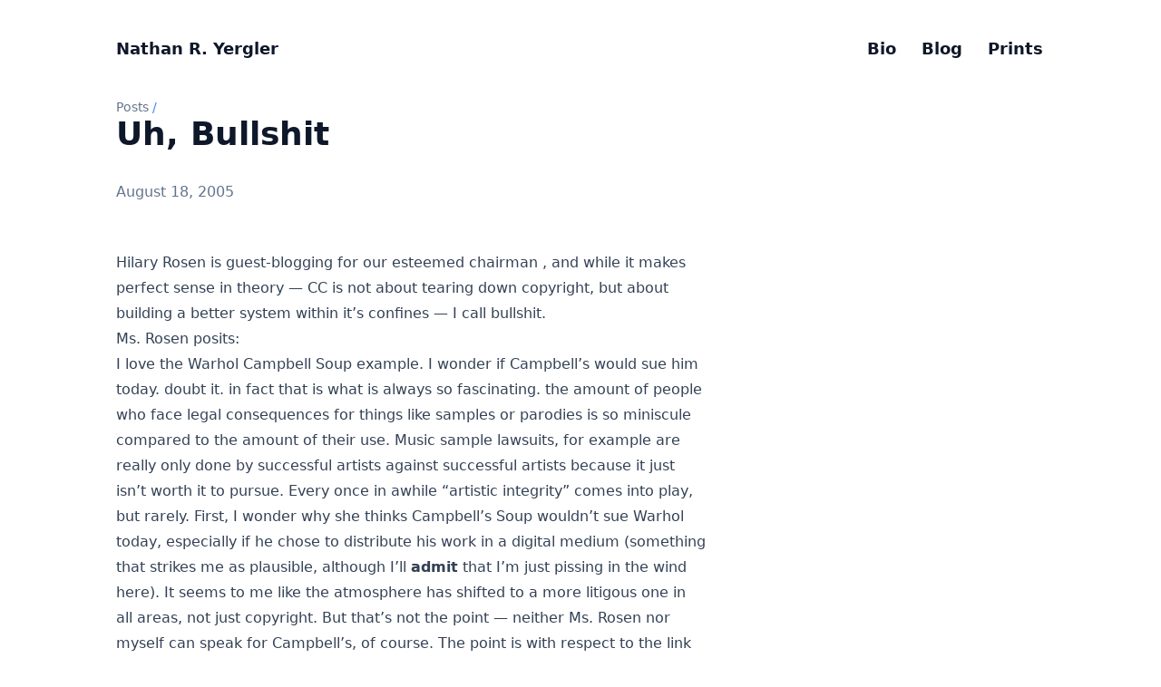

--- FILE ---
content_type: text/html; charset=utf-8
request_url: https://yergler.net/2005/08/18/uh-bullshit/
body_size: 3826
content:
<!doctype html><html lang=en dir=ltr class=scroll-smooth data-default-appearance=light data-auto-appearance=true><head><meta charset=utf-8><meta name=viewport content="width=device-width,initial-scale=1"><meta name=theme-color content="#FFFFFF"><title>Uh, Bullshit &#183; Nathan R. Yergler</title><meta name=title content="Uh, Bullshit &#183; Nathan R. Yergler"><script type=text/javascript src=/js/appearance.min.8a082f81b27f3cb2ee528df0b0bdc39787034cf2cc34d4669fbc9977c929023c.js integrity="sha256-iggvgbJ/PLLuUo3wsL3Dl4cDTPLMNNRmn7yZd8kpAjw="></script>
<link type=text/css rel=stylesheet href=/css/main.bundle.min.c5a43a143f4960634a957eef2faf31bbf1c33d9d456eb1d15804ae69ae5387f1.css integrity="sha256-xaQ6FD9JYGNKlX7vL68xu/HDPZ1FbrHRWASuaa5Th/E="><meta name=description content="
      
        Hilary Rosen is guest-blogging for our esteemed chairman , and while it makes perfect sense in theory — CC is not about tearing down copyright, but about building a better system within it’s confines — I call bullshit.
      
    "><link rel=canonical href=https://yergler.net/2005/08/18/uh-bullshit/><link rel=apple-touch-icon sizes=180x180 href=/apple-touch-icon.png><link rel=icon type=image/png sizes=32x32 href=/favicon-32x32.png><link rel=icon type=image/png sizes=16x16 href=/favicon-16x16.png><link rel=manifest href=/site.webmanifest><meta property="og:title" content="Uh, Bullshit"><meta property="og:description" content="Hilary Rosen is guest-blogging for our esteemed chairman , and while it makes perfect sense in theory — CC is not about tearing down copyright, but about building a better system within it’s confines — I call bullshit."><meta property="og:type" content="article"><meta property="og:url" content="https://yergler.net/2005/08/18/uh-bullshit/"><meta property="article:section" content="posts"><meta property="article:published_time" content="2005-08-18T14:41:29+00:00"><meta property="article:modified_time" content="2005-08-18T14:41:29+00:00"><meta name=twitter:card content="summary"><meta name=twitter:title content="Uh, Bullshit"><meta name=twitter:description content="Hilary Rosen is guest-blogging for our esteemed chairman , and while it makes perfect sense in theory — CC is not about tearing down copyright, but about building a better system within it’s confines — I call bullshit."><script type=application/ld+json>{"@context":"https://schema.org","@type":"Article","articleSection":"Posts","name":"Uh, Bullshit","headline":"Uh, Bullshit","abstract":"Hilary Rosen is guest-blogging for our esteemed chairman , and while it makes perfect sense in theory — CC is not about tearing down copyright, but about building a better system within it’s confines — I call bullshit.","inLanguage":"en","url":"https:\/\/yergler.net\/2005\/08\/18\/uh-bullshit\/","author":{"@type":"Person","name":"Nathan Yergler"},"copyrightYear":"2005","dateCreated":"2005-08-18T14:41:29\u002b00:00","datePublished":"2005-08-18T14:41:29\u002b00:00","dateModified":"2005-08-18T14:41:29\u002b00:00","mainEntityOfPage":"true","wordCount":"451"}</script><script type=application/ld+json>{"@context":"https://schema.org","@type":"BreadcrumbList","itemListElement":[{"@type":"ListItem","item":"https://yergler.net/","name":"Nathan R. Yergler","position":1},{"@type":"ListItem","item":"https://yergler.net/posts/","name":"Posts","position":2},{"@type":"ListItem","item":"https://yergler.net/categories/culture/","name":"culture","position":3},{"@type":"ListItem","name":"Uh, Bullshit","position":4}]}</script><meta name=author content="Nathan Yergler"><link href=https://github.com/nyergler rel=me><link href=https://instagram.com/nyergler rel=me></head><body class="m-auto flex h-screen max-w-7xl flex-col bg-neutral px-6 text-lg leading-7 text-neutral-900 dark:bg-neutral-800 dark:text-neutral sm:px-14 md:px-24 lg:px-32"><div id=the-top class="absolute flex self-center"><a class="-translate-y-8 rounded-b-lg bg-primary-200 px-3 py-1 text-sm focus:translate-y-0 dark:bg-neutral-600" href=#main-content><span class="pe-2 font-bold text-primary-600 dark:text-primary-400">&darr;</span>Skip to main content</a></div><header class="py-6 font-semibold text-neutral-900 dark:text-neutral sm:py-10 print:hidden"><nav class="flex items-start justify-between sm:items-center"><div class="flex flex-row items-center"><a class="decoration-primary-500 hover:underline hover:decoration-2 hover:underline-offset-2" rel=me href=/>Nathan R. Yergler</a></div><ul class="flex list-none flex-col text-end sm:flex-row"><li class="group mb-1 sm:mb-0 sm:me-7 sm:last:me-0.5"><a href=/about/ title="Oh hai."><span class="decoration-primary-500 group-hover:underline group-hover:decoration-2 group-hover:underline-offset-2">Bio</span></a></li><li class="group mb-1 sm:mb-0 sm:me-7 sm:last:me-0.5"><a href=/posts/ title=Posts><span class="decoration-primary-500 group-hover:underline group-hover:decoration-2 group-hover:underline-offset-2">Blog</span></a></li><li class="group mb-1 sm:mb-0 sm:me-7 sm:last:me-0.5"><a href=/prints/ title=Prints><span class="decoration-primary-500 group-hover:underline group-hover:decoration-2 group-hover:underline-offset-2">Prints</span></a></li></ul></nav></header><div class="relative flex grow flex-col"><main id=main-content class=grow><article><header class=max-w-prose><ol class="text-sm text-neutral-500 dark:text-neutral-400 print:hidden"><li class="hidden inline"><a class="dark:underline-neutral-600 decoration-neutral-300 hover:underline" href=/>Nathan R. Yergler</a><span class="px-1 text-primary-500">/</span></li><li class=inline><a class="dark:underline-neutral-600 decoration-neutral-300 hover:underline" href=/posts/>Posts</a><span class="px-1 text-primary-500">/</span></li><li class="hidden inline"><a class="dark:underline-neutral-600 decoration-neutral-300 hover:underline" href=/2005/08/18/uh-bullshit/>Uh, Bullshit</a><span class="px-1 text-primary-500">/</span></li></ol><h1 class="mb-8 mt-0 text-4xl font-extrabold text-neutral-900 dark:text-neutral">Uh, Bullshit</h1><div class="mb-10 text-base text-neutral-500 dark:text-neutral-400 print:hidden"><div class="flex flex-row flex-wrap items-center"><time datetime="2005-08-18 14:41:29 +0000 UTC">August 18, 2005</time></div></div></header><section class="prose mt-0 flex max-w-full flex-col dark:prose-invert lg:flex-row"><div class="min-h-0 min-w-0 max-w-prose grow"><p>Hilary Rosen is guest-blogging for <a href=http://lessig.org/blog target=_blank rel=noreferrer>our esteemed chairman</a> , and while it makes perfect sense in theory — CC is not about tearing down copyright, but about building a better system within it’s confines — I call bullshit.</p><p>Ms. Rosen posits:</p><blockquote><p>I love the Warhol Campbell Soup example. I wonder if Campbell’s would sue him today. doubt it. in fact that is what is always so fascinating. the amount of people who face legal consequences for things like samples or parodies is so miniscule compared to the amount of their use. Music sample lawsuits, for example are really only done by successful artists against successful artists because it just isn’t worth it to pursue. Every once in awhile “artistic integrity” comes into play, but rarely.
First, I wonder why she thinks Campbell’s Soup wouldn’t sue Warhol today, especially if he chose to distribute his work in a digital medium (something that strikes me as plausible, although I’ll <strong>admit</strong> that I’m just pissing in the wind here). It seems to me like the atmosphere has shifted to a more litigous one in all areas, not just copyright. But that’s not the point — neither Ms. Rosen nor myself can speak for Campbell’s, of course. The point is with respect to the link she tries to draw between Warhol’s use of the Campbell’s Soup can, parody and sampling. And here’s where I call bullshit: if the lawsuits are so few, the “chillling effect” on creativity so minimal, and the damage to artists so slight, why not codify the right of artists to reuse, remix and sample in copyright law? What not provide real statutory protection for parody and sampling so that judges don’t have to decide how much a sample is worth, and possibly decide incorrectly.</p></blockquote><blockquote><p>And we were hung up. Hung up on the very issue you raised. What would happen when legitimate fair use needs arose and the required content wasn’t available in upprotected formats? While we knew it wasn’t a “dreamers” issue and that technology was moving rapidly enough that protected content could be a reality quite soon, it wasn’t yet at the time. And several of us, including most importantly by that time, the Committee Chairman who had heretofore been opposed to the Bill, wanted to get it done. So, I pulled out a long used legislative tactic and suggested we put a “study” in the statute.
Oh, right, I forgot — the Copyright Office and Commerce Department studied it, and found out <a href=http://chillingeffects.org target=_blank rel=noreferrer>its not a real issue</a> . Thanks for that legislative gem, Hil — you’re a doll.</p></blockquote><p>PS: Tell ‘Liz to get you a keyboard with a shift-key that works — you work hard for the money.</p></div></section><footer class="max-w-prose pt-8 print:hidden"><div class=pt-8><hr class="border-dotted border-neutral-300 dark:border-neutral-600"><div class="flex justify-between pt-3"><span><a class="group flex" href=/2005/08/17/packaging-applications-for-linux-with-autopackage/><span class="me-2 text-neutral-700 transition-transform group-hover:-translate-x-[2px] group-hover:text-primary-600 dark:text-neutral dark:group-hover:text-primary-400"><span class="ltr:inline rtl:hidden">&larr;</span><span class="ltr:hidden rtl:inline">&rarr;</span></span>
<span class="flex flex-col"><span class="mt-[0.1rem] leading-6 group-hover:underline group-hover:decoration-primary-500">Packaging Applications for Linux with Autopackage</span>
<span class="mt-[0.1rem] text-xs text-neutral-500 dark:text-neutral-400"><time datetime="2005-08-17 16:02:05 +0000 UTC">August 17, 2005</time></span></span></a></span>
<span><a class="group flex text-right" href=/2005/08/22/using-wplicense/><span class="flex flex-col"><span class="mt-[0.1rem] leading-6 group-hover:underline group-hover:decoration-primary-500">Using wpLicense</span>
<span class="mt-[0.1rem] text-xs text-neutral-500 dark:text-neutral-400"><time datetime="2005-08-22 06:49:26 +0000 UTC">August 22, 2005</time></span></span>
<span class="ms-2 text-neutral-700 transition-transform group-hover:-translate-x-[2px] group-hover:text-primary-600 dark:text-neutral dark:group-hover:text-primary-400"><span class="ltr:inline rtl:hidden">&rarr;</span><span class="ltr:hidden rtl:inline">&larr;</span></span></a></span></div></div></footer></article></main><div class="pointer-events-none absolute bottom-0 end-0 top-[100vh] w-12" id=to-top hidden><a href=#the-top class="pointer-events-auto sticky top-[calc(100vh-5.5rem)] flex h-12 w-12 items-center justify-center rounded-full bg-neutral/50 text-xl text-neutral-700 backdrop-blur hover:text-primary-600 dark:bg-neutral-800/50 dark:text-neutral dark:hover:text-primary-400" aria-label="Scroll to top" title="Scroll to top">&uarr;</a></div><footer class="py-10 print:hidden"><nav class="pb-4 text-base font-medium text-neutral-500 dark:text-neutral-400"><ul class="flex list-none flex-col sm:flex-row"><li class="group mb-1 text-end sm:mb-0 sm:me-7 sm:last:me-0"><a href=/tags/ title=Tags><span class="decoration-primary-500 group-hover:underline group-hover:decoration-2 group-hover:underline-offset-2">Tags</span></a></li><li class="group mb-1 text-end sm:mb-0 sm:me-7 sm:last:me-0"><a href=/categories/ title=Categories><span class="decoration-primary-500 group-hover:underline group-hover:decoration-2 group-hover:underline-offset-2">Categories</span></a></li></ul></nav><div class="flex items-center justify-between"><div><p class="text-sm text-neutral-500 dark:text-neutral-400">&copy;
2024
Nathan Yergler</p><p class="text-xs text-neutral-500 dark:text-neutral-400">Powered by <a class="hover:underline hover:decoration-primary-400 hover:text-primary-500" href=https://gohugo.io/ target=_blank rel="noopener noreferrer">Hugo</a> & <a class="hover:underline hover:decoration-primary-400 hover:text-primary-500" href=https://github.com/jpanther/congo target=_blank rel="noopener noreferrer">Congo</a></p></div><div class="flex flex-row items-center"></div></div></footer></div></body></html>

--- FILE ---
content_type: text/css; charset=utf-8
request_url: https://yergler.net/css/main.bundle.min.c5a43a143f4960634a957eef2faf31bbf1c33d9d456eb1d15804ae69ae5387f1.css
body_size: 7884
content:
:root{--color-neutral:255, 255, 255;--color-neutral-50:248, 250, 252;--color-neutral-100:241, 245, 249;--color-neutral-200:226, 232, 240;--color-neutral-300:203, 213, 225;--color-neutral-400:148, 163, 184;--color-neutral-500:100, 116, 139;--color-neutral-600:71, 85, 105;--color-neutral-700:51, 65, 85;--color-neutral-800:30, 41, 59;--color-neutral-900:15, 23, 42;--color-neutral-950:2, 6, 23;--color-primary-50:239, 246, 255;--color-primary-100:219, 234, 254;--color-primary-200:191, 219, 254;--color-primary-300:147, 197, 253;--color-primary-400:96, 165, 250;--color-primary-500:59, 130, 246;--color-primary-600:37, 99, 235;--color-primary-700:29, 78, 216;--color-primary-800:30, 64, 175;--color-primary-900:30, 58, 138;--color-primary-950:23, 37, 8;--color-secondary-50:236, 254, 255;--color-secondary-100:207, 250, 254;--color-secondary-200:165, 243, 252;--color-secondary-300:103, 232, 249;--color-secondary-400:34, 211, 238;--color-secondary-500:6, 182, 212;--color-secondary-600:8, 145, 178;--color-secondary-700:14, 116, 144;--color-secondary-800:21, 94, 117;--color-secondary-900:22, 78, 99;--color-secondary-950:8, 51, 69}/*!Congo v2.10.0 | MIT License | https://github.com/jpanther/congo*/*,::before,::after{--tw-border-spacing-x:0;--tw-border-spacing-y:0;--tw-translate-x:0;--tw-translate-y:0;--tw-rotate:0;--tw-skew-x:0;--tw-skew-y:0;--tw-scale-x:1;--tw-scale-y:1;--tw-pan-x: ;--tw-pan-y: ;--tw-pinch-zoom: ;--tw-scroll-snap-strictness:proximity;--tw-gradient-from-position: ;--tw-gradient-via-position: ;--tw-gradient-to-position: ;--tw-ordinal: ;--tw-slashed-zero: ;--tw-numeric-figure: ;--tw-numeric-spacing: ;--tw-numeric-fraction: ;--tw-ring-inset: ;--tw-ring-offset-width:0px;--tw-ring-offset-color:#fff;--tw-ring-color:rgb(59 130 246 / 0.5);--tw-ring-offset-shadow:0 0 #0000;--tw-ring-shadow:0 0 #0000;--tw-shadow:0 0 #0000;--tw-shadow-colored:0 0 #0000;--tw-blur: ;--tw-brightness: ;--tw-contrast: ;--tw-grayscale: ;--tw-hue-rotate: ;--tw-invert: ;--tw-saturate: ;--tw-sepia: ;--tw-drop-shadow: ;--tw-backdrop-blur: ;--tw-backdrop-brightness: ;--tw-backdrop-contrast: ;--tw-backdrop-grayscale: ;--tw-backdrop-hue-rotate: ;--tw-backdrop-invert: ;--tw-backdrop-opacity: ;--tw-backdrop-saturate: ;--tw-backdrop-sepia: ;--tw-contain-size: ;--tw-contain-layout: ;--tw-contain-paint: ;--tw-contain-style: }::backdrop{--tw-border-spacing-x:0;--tw-border-spacing-y:0;--tw-translate-x:0;--tw-translate-y:0;--tw-rotate:0;--tw-skew-x:0;--tw-skew-y:0;--tw-scale-x:1;--tw-scale-y:1;--tw-pan-x: ;--tw-pan-y: ;--tw-pinch-zoom: ;--tw-scroll-snap-strictness:proximity;--tw-gradient-from-position: ;--tw-gradient-via-position: ;--tw-gradient-to-position: ;--tw-ordinal: ;--tw-slashed-zero: ;--tw-numeric-figure: ;--tw-numeric-spacing: ;--tw-numeric-fraction: ;--tw-ring-inset: ;--tw-ring-offset-width:0px;--tw-ring-offset-color:#fff;--tw-ring-color:rgb(59 130 246 / 0.5);--tw-ring-offset-shadow:0 0 #0000;--tw-ring-shadow:0 0 #0000;--tw-shadow:0 0 #0000;--tw-shadow-colored:0 0 #0000;--tw-blur: ;--tw-brightness: ;--tw-contrast: ;--tw-grayscale: ;--tw-hue-rotate: ;--tw-invert: ;--tw-saturate: ;--tw-sepia: ;--tw-drop-shadow: ;--tw-backdrop-blur: ;--tw-backdrop-brightness: ;--tw-backdrop-contrast: ;--tw-backdrop-grayscale: ;--tw-backdrop-hue-rotate: ;--tw-backdrop-invert: ;--tw-backdrop-opacity: ;--tw-backdrop-saturate: ;--tw-backdrop-sepia: ;--tw-contain-size: ;--tw-contain-layout: ;--tw-contain-paint: ;--tw-contain-style: }/*!tailwindcss v3.4.16 | MIT License | https://tailwindcss.com*/*,::before,::after{box-sizing:border-box;border-width:0;border-style:solid;border-color:initial}::before,::after{--tw-content:''}html,:host{line-height:1.5;-webkit-text-size-adjust:100%;-moz-tab-size:4;-o-tab-size:4;tab-size:4;font-family:ui-sans-serif,system-ui,sans-serif,apple color emoji,segoe ui emoji,segoe ui symbol,noto color emoji;font-feature-settings:normal;font-variation-settings:normal;-webkit-tap-highlight-color:transparent}body{margin:0;line-height:inherit}hr{height:0;color:inherit;border-top-width:1px}abbr:where([title]){-webkit-text-decoration:underline dotted;text-decoration:underline dotted}h1,h2,h3,h4,h5,h6{font-size:inherit;font-weight:inherit}a{color:inherit;text-decoration:inherit}b,strong{font-weight:bolder}code,kbd,samp,pre{font-family:ui-monospace,SFMono-Regular,Menlo,Monaco,Consolas,liberation mono,courier new,monospace;font-feature-settings:normal;font-variation-settings:normal;font-size:1em}small{font-size:80%}sub,sup{font-size:75%;line-height:0;position:relative;vertical-align:baseline}sub{bottom:-.25em}sup{top:-.5em}table{text-indent:0;border-color:inherit;border-collapse:collapse}button,input,optgroup,select,textarea{font-family:inherit;font-feature-settings:inherit;font-variation-settings:inherit;font-size:100%;font-weight:inherit;line-height:inherit;letter-spacing:inherit;color:inherit;margin:0;padding:0}button,select{text-transform:none}button,input:where([type=button]),input:where([type=reset]),input:where([type=submit]){-webkit-appearance:button;background-color:transparent;background-image:none}:-moz-focusring{outline:auto}:-moz-ui-invalid{box-shadow:none}progress{vertical-align:baseline}::-webkit-inner-spin-button,::-webkit-outer-spin-button{height:auto}[type=search]{-webkit-appearance:textfield;outline-offset:-2px}::-webkit-search-decoration{-webkit-appearance:none}::-webkit-file-upload-button{-webkit-appearance:button;font:inherit}summary{display:list-item}blockquote,dl,dd,h1,h2,h3,h4,h5,h6,hr,figure,p,pre{margin:0}fieldset{margin:0;padding:0}legend{padding:0}ol,ul,menu{list-style:none;margin:0;padding:0}dialog{padding:0}textarea{resize:vertical}input::-moz-placeholder,textarea::-moz-placeholder{opacity:1;color:#9ca3af}input::placeholder,textarea::placeholder{opacity:1;color:#9ca3af}button,[role=button]{cursor:pointer}:disabled{cursor:default}img,svg,video,canvas,audio,iframe,embed,object{display:block;vertical-align:middle}img,video{max-width:100%;height:auto}[hidden]:where(:not([hidden=until-found])){display:none}.prose{color:var(--tw-prose-body);max-width:65ch}.prose :where(p):not(:where([class~=not-prose],[class~=not-prose] *)){margin-top:1.25em;margin-bottom:1.25em}.prose :where([class~=lead]):not(:where([class~=not-prose],[class~=not-prose] *)){color:var(--tw-prose-lead);font-size:1.25em;line-height:1.6;margin-top:1.2em;margin-bottom:1.2em}.prose :where(a):not(:where([class~=not-prose],[class~=not-prose] *)){color:var(--tw-prose-links);text-decoration:underline;font-weight:500;text-decoration-color:rgba(var(--color-primary-300),1)}.prose :where(a):not(:where([class~=not-prose],[class~=not-prose] *)):hover{color:rgba(var(--color-neutral),1);text-decoration:none;background-color:rgba(var(--color-primary-600),1);border-radius:.09rem}.prose :where(strong):not(:where([class~=not-prose],[class~=not-prose] *)){color:var(--tw-prose-bold);font-weight:600}.prose :where(a strong):not(:where([class~=not-prose],[class~=not-prose] *)){color:inherit}.prose :where(blockquote strong):not(:where([class~=not-prose],[class~=not-prose] *)){color:inherit}.prose :where(thead th strong):not(:where([class~=not-prose],[class~=not-prose] *)){color:inherit}.prose :where(ol):not(:where([class~=not-prose],[class~=not-prose] *)){list-style-type:decimal;margin-top:1.25em;margin-bottom:1.25em;padding-inline-start:1.625em}.prose :where(ol[type=A]):not(:where([class~=not-prose],[class~=not-prose] *)){list-style-type:upper-alpha}.prose :where(ol[type=a]):not(:where([class~=not-prose],[class~=not-prose] *)){list-style-type:lower-alpha}.prose :where(ol[type=As]):not(:where([class~=not-prose],[class~=not-prose] *)){list-style-type:upper-alpha}.prose :where(ol[type=as]):not(:where([class~=not-prose],[class~=not-prose] *)){list-style-type:lower-alpha}.prose :where(ol[type=I]):not(:where([class~=not-prose],[class~=not-prose] *)){list-style-type:upper-roman}.prose :where(ol[type=i]):not(:where([class~=not-prose],[class~=not-prose] *)){list-style-type:lower-roman}.prose :where(ol[type=Is]):not(:where([class~=not-prose],[class~=not-prose] *)){list-style-type:upper-roman}.prose :where(ol[type=is]):not(:where([class~=not-prose],[class~=not-prose] *)){list-style-type:lower-roman}.prose :where(ol[type="1"]):not(:where([class~=not-prose],[class~=not-prose] *)){list-style-type:decimal}.prose :where(ul):not(:where([class~=not-prose],[class~=not-prose] *)){list-style-type:disc;margin-top:1.25em;margin-bottom:1.25em;padding-inline-start:1.625em}.prose :where(ol>li):not(:where([class~=not-prose],[class~=not-prose] *))::marker{font-weight:400;color:var(--tw-prose-counters)}.prose :where(ul>li):not(:where([class~=not-prose],[class~=not-prose] *))::marker{color:var(--tw-prose-bullets)}.prose :where(dt):not(:where([class~=not-prose],[class~=not-prose] *)){color:var(--tw-prose-headings);font-weight:600;margin-top:1.25em}.prose :where(hr):not(:where([class~=not-prose],[class~=not-prose] *)){border-color:var(--tw-prose-hr);border-top-width:1px;margin-top:3em;margin-bottom:3em}.prose :where(blockquote):not(:where([class~=not-prose],[class~=not-prose] *)){font-weight:500;font-style:italic;color:var(--tw-prose-quotes);border-inline-start-width:.25rem;border-inline-start-color:var(--tw-prose-quote-borders);quotes:"\201C""\201D""\2018""\2019";margin-top:1.6em;margin-bottom:1.6em;padding-inline-start:1em}.prose :where(blockquote p:first-of-type):not(:where([class~=not-prose],[class~=not-prose] *))::before{content:open-quote}.prose :where(blockquote p:last-of-type):not(:where([class~=not-prose],[class~=not-prose] *))::after{content:close-quote}.prose :where(h1):not(:where([class~=not-prose],[class~=not-prose] *)){color:var(--tw-prose-headings);font-weight:800;font-size:2.25em;margin-top:0;margin-bottom:.8888889em;line-height:1.1111111}.prose :where(h1 strong):not(:where([class~=not-prose],[class~=not-prose] *)){font-weight:900;color:inherit}.prose :where(h2):not(:where([class~=not-prose],[class~=not-prose] *)){color:var(--tw-prose-headings);font-weight:700;font-size:1.5em;margin-top:2em;margin-bottom:1em;line-height:1.3333333}.prose :where(h2 strong):not(:where([class~=not-prose],[class~=not-prose] *)){font-weight:800;color:inherit}.prose :where(h3):not(:where([class~=not-prose],[class~=not-prose] *)){color:var(--tw-prose-headings);font-weight:600;font-size:1.25em;margin-top:1.6em;margin-bottom:.6em;line-height:1.6}.prose :where(h3 strong):not(:where([class~=not-prose],[class~=not-prose] *)){font-weight:700;color:inherit}.prose :where(h4):not(:where([class~=not-prose],[class~=not-prose] *)){color:var(--tw-prose-headings);font-weight:600;margin-top:1.5em;margin-bottom:.5em;line-height:1.5}.prose :where(h4 strong):not(:where([class~=not-prose],[class~=not-prose] *)){font-weight:700;color:inherit}.prose :where(img):not(:where([class~=not-prose],[class~=not-prose] *)){margin-top:2em;margin-bottom:2em}.prose :where(picture):not(:where([class~=not-prose],[class~=not-prose] *)){display:block;margin-top:2em;margin-bottom:2em}.prose :where(video):not(:where([class~=not-prose],[class~=not-prose] *)){margin-top:2em;margin-bottom:2em}.prose :where(kbd):not(:where([class~=not-prose],[class~=not-prose] *)){font-weight:600;font-family:inherit;color:var(--tw-prose-kbd);box-shadow:0 0 0 1px rgb(var(--tw-prose-kbd-shadows)/10%),0 3px rgb(var(--tw-prose-kbd-shadows)/10%);font-size:.9rem;border-radius:.25rem;padding-top:.1875em;padding-inline-end:.375em;padding-bottom:.1875em;padding-inline-start:.375em;background-color:rgba(var(--color-neutral-200),1);padding:.1rem .4rem}.prose :where(code):not(:where([class~=not-prose],[class~=not-prose] *)){color:var(--tw-prose-code);font-weight:600;font-size:.875em}.prose :where(code):not(:where([class~=not-prose],[class~=not-prose] *))::before{content:"`"}.prose :where(code):not(:where([class~=not-prose],[class~=not-prose] *))::after{content:"`"}.prose :where(a code):not(:where([class~=not-prose],[class~=not-prose] *)){color:var(--tw-prose-code)}.prose :where(h1 code):not(:where([class~=not-prose],[class~=not-prose] *)){color:inherit}.prose :where(h2 code):not(:where([class~=not-prose],[class~=not-prose] *)){color:inherit;font-size:.875em}.prose :where(h3 code):not(:where([class~=not-prose],[class~=not-prose] *)){color:inherit;font-size:.9em}.prose :where(h4 code):not(:where([class~=not-prose],[class~=not-prose] *)){color:inherit}.prose :where(blockquote code):not(:where([class~=not-prose],[class~=not-prose] *)){color:inherit}.prose :where(thead th code):not(:where([class~=not-prose],[class~=not-prose] *)){color:inherit}.prose :where(pre):not(:where([class~=not-prose],[class~=not-prose] *)){color:var(--tw-prose-pre-code);background-color:var(--tw-prose-pre-bg);overflow-x:auto;font-weight:400;font-size:.875em;line-height:1.7142857;margin-top:1.7142857em;margin-bottom:1.7142857em;border-radius:.375rem;padding-top:.8571429em;padding-inline-end:1.1428571em;padding-bottom:.8571429em;padding-inline-start:1.1428571em}.prose :where(pre code):not(:where([class~=not-prose],[class~=not-prose] *)){background-color:transparent;border-width:0;border-radius:0;padding:0;font-weight:inherit;color:inherit;font-size:inherit;font-family:inherit;line-height:inherit}.prose :where(pre code):not(:where([class~=not-prose],[class~=not-prose] *))::before{content:none}.prose :where(pre code):not(:where([class~=not-prose],[class~=not-prose] *))::after{content:none}.prose :where(table):not(:where([class~=not-prose],[class~=not-prose] *)){width:100%;table-layout:auto;margin-top:2em;margin-bottom:2em;font-size:.875em;line-height:1.7142857}.prose :where(thead):not(:where([class~=not-prose],[class~=not-prose] *)){border-bottom-width:1px;border-bottom-color:var(--tw-prose-th-borders)}.prose :where(thead th):not(:where([class~=not-prose],[class~=not-prose] *)){color:var(--tw-prose-headings);font-weight:600;vertical-align:bottom;padding-inline-end:.5714286em;padding-bottom:.5714286em;padding-inline-start:.5714286em}.prose :where(tbody tr):not(:where([class~=not-prose],[class~=not-prose] *)){border-bottom-width:1px;border-bottom-color:var(--tw-prose-td-borders)}.prose :where(tbody tr:last-child):not(:where([class~=not-prose],[class~=not-prose] *)){border-bottom-width:0}.prose :where(tbody td):not(:where([class~=not-prose],[class~=not-prose] *)){vertical-align:baseline}.prose :where(tfoot):not(:where([class~=not-prose],[class~=not-prose] *)){border-top-width:1px;border-top-color:var(--tw-prose-th-borders)}.prose :where(tfoot td):not(:where([class~=not-prose],[class~=not-prose] *)){vertical-align:top}.prose :where(th,td):not(:where([class~=not-prose],[class~=not-prose] *)){text-align:start}.prose :where(figure>*):not(:where([class~=not-prose],[class~=not-prose] *)){margin-top:0;margin-bottom:0}.prose :where(figcaption):not(:where([class~=not-prose],[class~=not-prose] *)){color:var(--tw-prose-captions);font-size:.875em;line-height:1.4285714;margin-top:.8571429em}.prose{--tw-prose-body:rgba(var(--color-neutral-700), 1);--tw-prose-headings:rgba(var(--color-neutral-800), 1);--tw-prose-lead:rgba(var(--color-neutral-500), 1);--tw-prose-links:rgba(var(--color-primary-700), 1);--tw-prose-bold:rgba(var(--color-neutral-900), 1);--tw-prose-counters:rgba(var(--color-neutral-800), 1);--tw-prose-bullets:rgba(var(--color-neutral-500), 1);--tw-prose-hr:rgba(var(--color-neutral-200), 1);--tw-prose-quotes:rgba(var(--color-neutral-700), 1);--tw-prose-quote-borders:rgba(var(--color-primary-200), 1);--tw-prose-captions:rgba(var(--color-neutral-500), 1);--tw-prose-kbd:#111827;--tw-prose-kbd-shadows:17 24 39;--tw-prose-code:rgba(var(--color-secondary-700), 1);--tw-prose-pre-code:rgba(var(--color-neutral-700), 1);--tw-prose-pre-bg:rgba(var(--color-neutral-50), 1);--tw-prose-th-borders:rgba(var(--color-neutral-500), 1);--tw-prose-td-borders:rgba(var(--color-neutral-300), 1);--tw-prose-invert-body:rgba(var(--color-neutral-300), 1);--tw-prose-invert-headings:rgba(var(--color-neutral-50), 1);--tw-prose-invert-lead:rgba(var(--color-neutral-500), 1);--tw-prose-invert-links:rgba(var(--color-primary-400), 1);--tw-prose-invert-bold:rgba(var(--color-neutral), 1);--tw-prose-invert-counters:rgba(var(--color-neutral-400), 1);--tw-prose-invert-bullets:rgba(var(--color-neutral-600), 1);--tw-prose-invert-hr:rgba(var(--color-neutral-500), 1);--tw-prose-invert-quotes:rgba(var(--color-neutral-200), 1);--tw-prose-invert-quote-borders:rgba(var(--color-primary-900), 1);--tw-prose-invert-captions:rgba(var(--color-neutral-400), 1);--tw-prose-invert-kbd:#fff;--tw-prose-invert-kbd-shadows:255 255 255;--tw-prose-invert-code:rgba(var(--color-secondary-400), 1);--tw-prose-invert-pre-code:rgba(var(--color-neutral-200), 1);--tw-prose-invert-pre-bg:rgba(var(--color-neutral-700), 1);--tw-prose-invert-th-borders:rgba(var(--color-neutral-500), 1);--tw-prose-invert-td-borders:rgba(var(--color-neutral-700), 1);font-size:1rem;line-height:1.75}.prose :where(picture>img):not(:where([class~=not-prose],[class~=not-prose] *)){margin-top:0;margin-bottom:0}.prose :where(li):not(:where([class~=not-prose],[class~=not-prose] *)){margin-top:.5em;margin-bottom:.5em}.prose :where(ol>li):not(:where([class~=not-prose],[class~=not-prose] *)){padding-inline-start:.375em}.prose :where(ul>li):not(:where([class~=not-prose],[class~=not-prose] *)){padding-inline-start:.375em}.prose :where(.prose>ul>li p):not(:where([class~=not-prose],[class~=not-prose] *)){margin-top:.75em;margin-bottom:.75em}.prose :where(.prose>ul>li>p:first-child):not(:where([class~=not-prose],[class~=not-prose] *)){margin-top:1.25em}.prose :where(.prose>ul>li>p:last-child):not(:where([class~=not-prose],[class~=not-prose] *)){margin-bottom:1.25em}.prose :where(.prose>ol>li>p:first-child):not(:where([class~=not-prose],[class~=not-prose] *)){margin-top:1.25em}.prose :where(.prose>ol>li>p:last-child):not(:where([class~=not-prose],[class~=not-prose] *)){margin-bottom:1.25em}.prose :where(ul ul,ul ol,ol ul,ol ol):not(:where([class~=not-prose],[class~=not-prose] *)){margin-top:.75em;margin-bottom:.75em}.prose :where(dl):not(:where([class~=not-prose],[class~=not-prose] *)){margin-top:1.25em;margin-bottom:1.25em}.prose :where(dd):not(:where([class~=not-prose],[class~=not-prose] *)){margin-top:.5em;padding-inline-start:1.625em}.prose :where(hr+*):not(:where([class~=not-prose],[class~=not-prose] *)){margin-top:0}.prose :where(h2+*):not(:where([class~=not-prose],[class~=not-prose] *)){margin-top:0}.prose :where(h3+*):not(:where([class~=not-prose],[class~=not-prose] *)){margin-top:0}.prose :where(h4+*):not(:where([class~=not-prose],[class~=not-prose] *)){margin-top:0}.prose :where(thead th:first-child):not(:where([class~=not-prose],[class~=not-prose] *)){padding-inline-start:0}.prose :where(thead th:last-child):not(:where([class~=not-prose],[class~=not-prose] *)){padding-inline-end:0}.prose :where(tbody td,tfoot td):not(:where([class~=not-prose],[class~=not-prose] *)){padding-top:.5714286em;padding-inline-end:.5714286em;padding-bottom:.5714286em;padding-inline-start:.5714286em}.prose :where(tbody td:first-child,tfoot td:first-child):not(:where([class~=not-prose],[class~=not-prose] *)){padding-inline-start:0}.prose :where(tbody td:last-child,tfoot td:last-child):not(:where([class~=not-prose],[class~=not-prose] *)){padding-inline-end:0}.prose :where(figure):not(:where([class~=not-prose],[class~=not-prose] *)){margin-top:2em;margin-bottom:2em}.prose :where(.prose>:first-child):not(:where([class~=not-prose],[class~=not-prose] *)){margin-top:0}.prose :where(.prose>:last-child):not(:where([class~=not-prose],[class~=not-prose] *)){margin-bottom:0}.prose :where(mark):not(:where([class~=not-prose],[class~=not-prose] *)){color:rgba(var(--color-neutral-800),1);background-color:rgba(var(--color-secondary-200),1);padding:.1rem .2rem;border-radius:.12rem}body a,body button{transition-property:color,background-color,border-color,text-decoration-color,fill,stroke;transition-timing-function:cubic-bezier(.4,0,.2,1);transition-duration:150ms}.icon svg{height:1em;width:1em}#search-query::-webkit-search-cancel-button,#search-query::-webkit-search-decoration,#search-query::-webkit-search-results-button,#search-query::-webkit-search-results-decoration{display:none}body:has(#menu-controller:checked){height:100vh;overflow:hidden}#menu-button:has(#menu-controller:checked){visibility:hidden}#menu-controller:checked~#menu-wrapper{visibility:visible;opacity:1}.prose blockquote:where([dir=rtl],[dir=rtl] *){border-left-width:0;border-right-width:4px;padding-right:1rem}.prose ul>li:where([dir=rtl],[dir=rtl] *),.prose ol>li:where([dir=rtl],[dir=rtl] *){margin-right:1.75rem;padding-left:0;padding-right:.5rem}.prose ol>li:where([dir=rtl],[dir=rtl] *):before,.prose ul>li:where([dir=rtl],[dir=rtl] *):before{left:auto;right:.25rem}.prose thead td:first-child:where([dir=rtl],[dir=rtl] *),.prose thead th:first-child:where([dir=rtl],[dir=rtl] *){padding-right:0}.prose thead td:last-child:where([dir=rtl],[dir=rtl] *),.prose thead th:last-child:where([dir=rtl],[dir=rtl] *){padding-left:0}.prose div.min-w-0.max-w-prose>*:first-child{margin-top:.75rem}.toc{max-height:100vh;overflow-y:auto;padding-bottom:50px}.toc ul,.toc li{list-style-type:none;padding-left:0;padding-right:0;line-height:1.375}.toc ul ul{padding-inline-start:1rem}.toc a{font-weight:400;--tw-text-opacity:1;color:rgba(var(--color-neutral-700),var(--tw-text-opacity,1))}.toc a:is(.dark *){--tw-text-opacity:1;color:rgba(var(--color-neutral-400),var(--tw-text-opacity,1))}.toc ul>li:where([dir=rtl],[dir=rtl] *){margin-right:0}.highlight-wrapper{display:block}.highlight{position:relative;z-index:0}.highlight:hover>.copy-button{visibility:visible}.copy-button{visibility:hidden;position:absolute;right:0;top:0;z-index:10;width:5rem;cursor:pointer;white-space:nowrap;border-bottom-left-radius:.375rem;border-top-right-radius:.375rem;--tw-bg-opacity:1;background-color:rgba(var(--color-neutral-200),var(--tw-bg-opacity,1));padding-top:.25rem;padding-bottom:.25rem;font-family:ui-monospace,SFMono-Regular,Menlo,Monaco,Consolas,liberation mono,courier new,monospace;font-size:.875rem;line-height:1.25rem;--tw-text-opacity:1;color:rgba(var(--color-neutral-700),var(--tw-text-opacity,1));opacity:.9}.copy-button:is(.dark *){--tw-bg-opacity:1;background-color:rgba(var(--color-neutral-600),var(--tw-bg-opacity,1));--tw-text-opacity:1;color:rgba(var(--color-neutral-200),var(--tw-text-opacity,1))}.copy-button:hover,.copy-button:focus,.copy-button:active,.copy-button:active:hover{--tw-bg-opacity:1;background-color:rgba(var(--color-primary-100),var(--tw-bg-opacity,1))}.copy-button:hover:is(.dark *),.copy-button:focus:is(.dark *),.copy-button:active:is(.dark *),.copy-button:active:hover:is(.dark *){--tw-bg-opacity:1;background-color:rgba(var(--color-primary-600),var(--tw-bg-opacity,1))}.copy-textarea{position:absolute;z-index:-10;opacity:.05}.katex-display{overflow:auto hidden}table{display:block;overflow:auto}@media(min-width:768px){table{display:table}}code{word-wrap:break-word;overflow-wrap:break-word}.chroma{border-radius:.375rem;--tw-bg-opacity:1;background-color:rgba(var(--color-neutral-50),var(--tw-bg-opacity,1));padding-top:.75rem;padding-bottom:.75rem;--tw-text-opacity:1;color:rgba(var(--color-neutral-700),var(--tw-text-opacity,1))}.chroma:is(.dark *){--tw-bg-opacity:1;background-color:rgba(var(--color-neutral-700),var(--tw-bg-opacity,1));--tw-text-opacity:1;color:rgba(var(--color-neutral-200),var(--tw-text-opacity,1))}.chroma pre{margin:0;padding:0}.chroma .lntable{margin:0;display:block;width:auto;overflow:auto;font-size:1rem;line-height:1.5rem}.chroma .lnt,.chroma .ln{margin-right:.5rem;padding-left:.5rem;padding-right:.5rem;--tw-text-opacity:1;color:rgba(var(--color-neutral-600),var(--tw-text-opacity,1))}.chroma .lnt:is(.dark *),.chroma .ln:is(.dark *){--tw-text-opacity:1;color:rgba(var(--color-neutral-300),var(--tw-text-opacity,1))}.chroma .lntd{padding:0;vertical-align:top}.chroma .lntd:last-of-type{width:100%}.chroma .hl{display:block;width:100%;--tw-bg-opacity:1;background-color:rgba(var(--color-primary-100),var(--tw-bg-opacity,1))}.chroma .hl:is(.dark *){--tw-bg-opacity:1;background-color:rgba(var(--color-primary-900),var(--tw-bg-opacity,1))}.chroma .k,.chroma .kd,.chroma .kn,.chroma .kp,.chroma .kr,.chroma .nc,.chroma .fm,.chroma .nn,.chroma .vc,.chroma .o{--tw-text-opacity:1;color:rgba(var(--color-primary-600),var(--tw-text-opacity,1))}.chroma .k:is(.dark *),.chroma .kd:is(.dark *),.chroma .kn:is(.dark *),.chroma .kp:is(.dark *),.chroma .kr:is(.dark *),.chroma .nc:is(.dark *),.chroma .fm:is(.dark *),.chroma .nn:is(.dark *),.chroma .vc:is(.dark *),.chroma .o:is(.dark *){--tw-text-opacity:1;color:rgba(var(--color-primary-300),var(--tw-text-opacity,1))}.chroma .kc{font-weight:600;--tw-text-opacity:1;color:rgba(var(--color-secondary-400),var(--tw-text-opacity,1))}.chroma .kc:is(.dark *){--tw-text-opacity:1;color:rgba(var(--color-secondary-500),var(--tw-text-opacity,1))}.chroma .kt,.chroma .nv,.chroma .vi,.chroma .vm,.chroma .m,.chroma .mb,.chroma .mf,.chroma .mh,.chroma .mi,.chroma .il,.chroma .mo{--tw-text-opacity:1;color:rgba(var(--color-secondary-400),var(--tw-text-opacity,1))}.chroma .kt:is(.dark *),.chroma .nv:is(.dark *),.chroma .vi:is(.dark *),.chroma .vm:is(.dark *),.chroma .m:is(.dark *),.chroma .mb:is(.dark *),.chroma .mf:is(.dark *),.chroma .mh:is(.dark *),.chroma .mi:is(.dark *),.chroma .il:is(.dark *),.chroma .mo:is(.dark *){--tw-text-opacity:1;color:rgba(var(--color-secondary-600),var(--tw-text-opacity,1))}.chroma .n,.chroma .nd,.chroma .ni,.chroma .nl{--tw-text-opacity:1;color:rgba(var(--color-secondary-900),var(--tw-text-opacity,1))}.chroma .n:is(.dark *),.chroma .nd:is(.dark *),.chroma .ni:is(.dark *),.chroma .nl:is(.dark *){--tw-text-opacity:1;color:rgba(var(--color-secondary-200),var(--tw-text-opacity,1))}.chroma .na,.chroma .nb,.chroma .bp,.chroma .nx,.chroma .py,.chroma .nt{--tw-text-opacity:1;color:rgba(var(--color-secondary-800),var(--tw-text-opacity,1))}.chroma .na:is(.dark *),.chroma .nb:is(.dark *),.chroma .bp:is(.dark *),.chroma .nx:is(.dark *),.chroma .py:is(.dark *),.chroma .nt:is(.dark *){--tw-text-opacity:1;color:rgba(var(--color-secondary-300),var(--tw-text-opacity,1))}.chroma .no,.chroma .ne,.chroma .vg{font-weight:600;--tw-text-opacity:1;color:rgba(var(--color-secondary-400),var(--tw-text-opacity,1))}.chroma .no:is(.dark *),.chroma .ne:is(.dark *),.chroma .vg:is(.dark *){--tw-text-opacity:1;color:rgba(var(--color-secondary-500),var(--tw-text-opacity,1))}.chroma .nf{--tw-text-opacity:1;color:rgba(var(--color-secondary-600),var(--tw-text-opacity,1))}.chroma .nf:is(.dark *){--tw-text-opacity:1;color:rgba(var(--color-secondary-500),var(--tw-text-opacity,1))}.chroma .l,.chroma .ld,.chroma .s,.chroma .sa,.chroma .sb,.chroma .sc,.chroma .dl,.chroma .sd,.chroma .s2,.chroma .sh,.chroma .si,.chroma .sx,.chroma .s1,.chroma .gi,.chroma .go,.chroma .gp{--tw-text-opacity:1;color:rgba(var(--color-primary-800),var(--tw-text-opacity,1))}.chroma .l:is(.dark *),.chroma .ld:is(.dark *),.chroma .s:is(.dark *),.chroma .sa:is(.dark *),.chroma .sb:is(.dark *),.chroma .sc:is(.dark *),.chroma .dl:is(.dark *),.chroma .sd:is(.dark *),.chroma .s2:is(.dark *),.chroma .sh:is(.dark *),.chroma .si:is(.dark *),.chroma .sx:is(.dark *),.chroma .s1:is(.dark *),.chroma .gi:is(.dark *),.chroma .go:is(.dark *),.chroma .gp:is(.dark *){--tw-text-opacity:1;color:rgba(var(--color-primary-400),var(--tw-text-opacity,1))}.chroma .se{font-weight:600;--tw-text-opacity:1;color:rgba(var(--color-secondary-400),var(--tw-text-opacity,1))}.chroma .se:is(.dark *){--tw-text-opacity:1;color:rgba(var(--color-secondary-500),var(--tw-text-opacity,1))}.chroma .sr,.chroma .ss{font-weight:600;--tw-text-opacity:1;color:rgba(var(--color-primary-800),var(--tw-text-opacity,1))}.chroma .sr:is(.dark *),.chroma .ss:is(.dark *){--tw-text-opacity:1;color:rgba(var(--color-primary-400),var(--tw-text-opacity,1))}.chroma .ow{font-weight:600;--tw-text-opacity:1;color:rgba(var(--color-primary-400),var(--tw-text-opacity,1))}.chroma .ow:is(.dark *){--tw-text-opacity:1;color:rgba(var(--color-primary-600),var(--tw-text-opacity,1))}.chroma .c,.chroma .cm,.chroma .c1,.chroma .cs,.chroma .cp,.chroma .cpf{font-style:italic;--tw-text-opacity:1;color:rgba(var(--color-neutral-500),var(--tw-text-opacity,1))}.chroma .c:is(.dark *),.chroma .cm:is(.dark *),.chroma .c1:is(.dark *),.chroma .cs:is(.dark *),.chroma .cp:is(.dark *),.chroma .cpf:is(.dark *){--tw-text-opacity:1;color:rgba(var(--color-neutral-400),var(--tw-text-opacity,1))}.chroma .ch{font-weight:600;font-style:italic;--tw-text-opacity:1;color:rgba(var(--color-neutral-500),var(--tw-text-opacity,1))}.chroma .ch:is(.dark *){--tw-text-opacity:1;color:rgba(var(--color-neutral-400),var(--tw-text-opacity,1))}.chroma .ge{font-style:italic}.chroma .gh{font-weight:600;--tw-text-opacity:1;color:rgba(var(--color-neutral-500),var(--tw-text-opacity,1))}.chroma .gs{font-weight:600}.chroma .gu,.chroma .gt{--tw-text-opacity:1;color:rgba(var(--color-neutral-500),var(--tw-text-opacity,1))}.chroma .gl{text-decoration-line:underline}.pointer-events-none{pointer-events:none}.pointer-events-auto{pointer-events:auto}.invisible{visibility:hidden}.fixed{position:fixed}.absolute{position:absolute}.relative{position:relative}.sticky{position:sticky}.inset-0{inset:0}.-start-6{inset-inline-start:-1.5rem}.bottom-0{bottom:0}.bottom-7{bottom:1.75rem}.end-0{inset-inline-end:0}.top-0{top:0}.top-20{top:5rem}.top-\[100vh\]{top:100vh}.top-\[calc\(100vh-5\.5rem\)\]{top:calc(100vh - 5.5rem)}.z-10{z-index:10}.z-30{z-index:30}.z-40{z-index:40}.z-50{z-index:50}.order-first{order:-9999}.m-1{margin:.25rem}.m-auto{margin:auto}.-mx-2{margin-left:-.5rem;margin-right:-.5rem}.mx-1{margin-left:.25rem;margin-right:.25rem}.mx-auto{margin-left:auto;margin-right:auto}.my-0{margin-top:0;margin-bottom:0}.my-1{margin-top:.25rem;margin-bottom:.25rem}.my-3{margin-top:.75rem;margin-bottom:.75rem}.\!mb-0{margin-bottom:0!important}.\!mb-9{margin-bottom:2.25rem!important}.\!mt-0{margin-top:0!important}.-mb-1{margin-bottom:-.25rem}.-ms-5{margin-inline-start:-1.25rem}.-mt-3{margin-top:-.75rem}.mb-1{margin-bottom:.25rem}.mb-10{margin-bottom:2.5rem}.mb-12{margin-bottom:3rem}.mb-2{margin-bottom:.5rem}.mb-3{margin-bottom:.75rem}.mb-6{margin-bottom:1.5rem}.mb-8{margin-bottom:2rem}.mb-\[2px\]{margin-bottom:2px}.me-14{margin-inline-end:3.5rem}.me-2{margin-inline-end:.5rem}.me-4{margin-inline-end:1rem}.ml-2{margin-left:.5rem}.mr-2{margin-right:.5rem}.ms-1{margin-inline-start:.25rem}.ms-2{margin-inline-start:.5rem}.mt-0{margin-top:0}.mt-1{margin-top:.25rem}.mt-10{margin-top:2.5rem}.mt-12{margin-top:3rem}.mt-6{margin-top:1.5rem}.mt-8{margin-top:2rem}.mt-\[0\.1rem\]{margin-top:.1rem}.block{display:block}.inline-block{display:inline-block}.inline{display:inline}.flex{display:flex}.hidden{display:none}.h-12{height:3rem}.h-8{height:2rem}.h-auto{height:auto}.h-full{height:100%}.h-screen{height:100vh}.max-h-\[10rem\]{max-height:10rem}.max-h-\[4\.5rem\]{max-height:4.5rem}.min-h-0{min-height:0}.w-12{width:3rem}.w-24{width:6rem}.w-36{width:9rem}.w-6{width:1.5rem}.w-8{width:2rem}.w-full{width:100%}.w-screen{width:100vw}.min-w-0{min-width:0}.min-w-\[1\.8rem\]{min-width:1.8rem}.min-w-\[2\.4rem\]{min-width:2.4rem}.max-w-3xl{max-width:48rem}.max-w-7xl{max-width:80rem}.max-w-\[10rem\]{max-width:10rem}.max-w-\[6rem\]{max-width:6rem}.max-w-full{max-width:100%}.max-w-prose{max-width:65ch}.flex-auto{flex:auto}.flex-none{flex:none}.flex-grow{flex-grow:1}.grow{flex-grow:1}.-translate-y-8{--tw-translate-y:-2rem;transform:translate(var(--tw-translate-x),var(--tw-translate-y))rotate(var(--tw-rotate))skewX(var(--tw-skew-x))skewY(var(--tw-skew-y))scaleX(var(--tw-scale-x))scaleY(var(--tw-scale-y))}.cursor-default{cursor:default}.cursor-pointer{cursor:pointer}.list-none{list-style-type:none}.appearance-none{-webkit-appearance:none;-moz-appearance:none;appearance:none}.flex-row{flex-direction:row}.flex-col{flex-direction:column}.flex-wrap{flex-wrap:wrap}.items-start{align-items:flex-start}.items-end{align-items:flex-end}.items-center{align-items:center}.justify-end{justify-content:flex-end}.justify-center{justify-content:center}.justify-between{justify-content:space-between}.place-self-center{place-self:center}.self-center{align-self:center}.overflow-auto{overflow:auto}.overflow-hidden{overflow:hidden}.overflow-visible{overflow:visible}.scroll-smooth{scroll-behavior:smooth}.whitespace-nowrap{white-space:nowrap}.\!rounded-md{border-radius:.375rem!important}.rounded{border-radius:.25rem}.rounded-full{border-radius:9999px}.rounded-lg{border-radius:.5rem}.rounded-md{border-radius:.375rem}.rounded-b-lg{border-bottom-right-radius:.5rem;border-bottom-left-radius:.5rem}.border{border-width:1px}.border-s{border-inline-start-width:1px}.border-t{border-top-width:1px}.border-dotted{border-style:dotted}.border-neutral-200{--tw-border-opacity:1;border-color:rgba(var(--color-neutral-200),var(--tw-border-opacity,1))}.border-neutral-300{--tw-border-opacity:1;border-color:rgba(var(--color-neutral-300),var(--tw-border-opacity,1))}.border-neutral-400{--tw-border-opacity:1;border-color:rgba(var(--color-neutral-400),var(--tw-border-opacity,1))}.border-primary-400{--tw-border-opacity:1;border-color:rgba(var(--color-primary-400),var(--tw-border-opacity,1))}.bg-neutral{--tw-bg-opacity:1;background-color:rgba(var(--color-neutral),var(--tw-bg-opacity,1))}.bg-neutral-100{--tw-bg-opacity:1;background-color:rgba(var(--color-neutral-100),var(--tw-bg-opacity,1))}.bg-neutral-100\/50{background-color:rgba(var(--color-neutral-100),.5)}.bg-neutral-300{--tw-bg-opacity:1;background-color:rgba(var(--color-neutral-300),var(--tw-bg-opacity,1))}.bg-neutral-500\/50{background-color:rgba(var(--color-neutral-500),.5)}.bg-neutral\/50{background-color:rgba(var(--color-neutral),.5)}.bg-primary-100{--tw-bg-opacity:1;background-color:rgba(var(--color-primary-100),var(--tw-bg-opacity,1))}.bg-primary-200{--tw-bg-opacity:1;background-color:rgba(var(--color-primary-200),var(--tw-bg-opacity,1))}.bg-primary-600{--tw-bg-opacity:1;background-color:rgba(var(--color-primary-600),var(--tw-bg-opacity,1))}.bg-transparent{background-color:transparent}.object-scale-down{-o-object-fit:scale-down;object-fit:scale-down}.object-left{-o-object-position:left;object-position:left}.p-1{padding:.25rem}.p-4{padding:1rem}.px-0{padding-left:0;padding-right:0}.px-1{padding-left:.25rem;padding-right:.25rem}.px-2{padding-left:.5rem;padding-right:.5rem}.px-3{padding-left:.75rem;padding-right:.75rem}.px-4{padding-left:1rem;padding-right:1rem}.px-6{padding-left:1.5rem;padding-right:1.5rem}.py-1{padding-top:.25rem;padding-bottom:.25rem}.py-10{padding-top:2.5rem;padding-bottom:2.5rem}.py-2{padding-top:.5rem;padding-bottom:.5rem}.py-3{padding-top:.75rem;padding-bottom:.75rem}.py-6{padding-top:1.5rem;padding-bottom:1.5rem}.py-8{padding-top:2rem;padding-bottom:2rem}.py-\[1px\]{padding-top:1px;padding-bottom:1px}.pb-4{padding-bottom:1rem}.pe-10{padding-inline-end:2.5rem}.pe-2{padding-inline-end:.5rem}.pe-3{padding-inline-end:.75rem}.pe-4{padding-inline-end:1rem}.pe-5{padding-inline-end:1.25rem}.ps-2{padding-inline-start:.5rem}.ps-5{padding-inline-start:1.25rem}.pt-3{padding-top:.75rem}.pt-4{padding-top:1rem}.pt-8{padding-top:2rem}.text-center{text-align:center}.text-right{text-align:right}.text-start{text-align:start}.text-end{text-align:end}.align-top{vertical-align:top}.align-text-bottom{vertical-align:text-bottom}.text-2xl{font-size:1.5rem;line-height:2rem}.text-4xl{font-size:2.25rem;line-height:2.5rem}.text-\[0\.6rem\]{font-size:.6rem}.text-base{font-size:1rem;line-height:1.5rem}.text-lg{font-size:1.125rem;line-height:1.75rem}.text-sm{font-size:.875rem;line-height:1.25rem}.text-xl{font-size:1.25rem;line-height:1.75rem}.text-xs{font-size:.75rem;line-height:1rem}.font-bold{font-weight:700}.font-extrabold{font-weight:800}.font-medium{font-weight:500}.font-normal{font-weight:400}.font-semibold{font-weight:600}.uppercase{text-transform:uppercase}.italic{font-style:italic}.leading-3{line-height:.75rem}.leading-6{line-height:1.5rem}.leading-7{line-height:1.75rem}.leading-relaxed{line-height:1.625}.\!text-neutral{--tw-text-opacity:1 !important;color:rgba(var(--color-neutral),var(--tw-text-opacity,1))!important}.text-neutral-400{--tw-text-opacity:1;color:rgba(var(--color-neutral-400),var(--tw-text-opacity,1))}.text-neutral-500{--tw-text-opacity:1;color:rgba(var(--color-neutral-500),var(--tw-text-opacity,1))}.text-neutral-700{--tw-text-opacity:1;color:rgba(var(--color-neutral-700),var(--tw-text-opacity,1))}.text-neutral-800{--tw-text-opacity:1;color:rgba(var(--color-neutral-800),var(--tw-text-opacity,1))}.text-neutral-900{--tw-text-opacity:1;color:rgba(var(--color-neutral-900),var(--tw-text-opacity,1))}.text-primary-400{--tw-text-opacity:1;color:rgba(var(--color-primary-400),var(--tw-text-opacity,1))}.text-primary-500{--tw-text-opacity:1;color:rgba(var(--color-primary-500),var(--tw-text-opacity,1))}.text-primary-600{--tw-text-opacity:1;color:rgba(var(--color-primary-600),var(--tw-text-opacity,1))}.text-primary-700{--tw-text-opacity:1;color:rgba(var(--color-primary-700),var(--tw-text-opacity,1))}.\!no-underline{text-decoration-line:none!important}.decoration-neutral-300{text-decoration-color:rgba(var(--color-neutral-300),1)}.decoration-primary-500{text-decoration-color:rgba(var(--color-primary-500),1)}.opacity-0{opacity:0}.shadow{--tw-shadow:0 1px 3px 0 rgb(0 0 0 / 0.1), 0 1px 2px -1px rgb(0 0 0 / 0.1);--tw-shadow-colored:0 1px 3px 0 var(--tw-shadow-color), 0 1px 2px -1px var(--tw-shadow-color);box-shadow:var(--tw-ring-offset-shadow,0 0 #0000),var(--tw-ring-shadow,0 0 #0000),var(--tw-shadow)}.shadow-lg{--tw-shadow:0 10px 15px -3px rgb(0 0 0 / 0.1), 0 4px 6px -4px rgb(0 0 0 / 0.1);--tw-shadow-colored:0 10px 15px -3px var(--tw-shadow-color), 0 4px 6px -4px var(--tw-shadow-color);box-shadow:var(--tw-ring-offset-shadow,0 0 #0000),var(--tw-ring-shadow,0 0 #0000),var(--tw-shadow)}.backdrop-blur{--tw-backdrop-blur:blur(8px);-webkit-backdrop-filter:var(--tw-backdrop-blur)var(--tw-backdrop-brightness)var(--tw-backdrop-contrast)var(--tw-backdrop-grayscale)var(--tw-backdrop-hue-rotate)var(--tw-backdrop-invert)var(--tw-backdrop-opacity)var(--tw-backdrop-saturate)var(--tw-backdrop-sepia);backdrop-filter:var(--tw-backdrop-blur)var(--tw-backdrop-brightness)var(--tw-backdrop-contrast)var(--tw-backdrop-grayscale)var(--tw-backdrop-hue-rotate)var(--tw-backdrop-invert)var(--tw-backdrop-opacity)var(--tw-backdrop-saturate)var(--tw-backdrop-sepia)}.backdrop-blur-sm{--tw-backdrop-blur:blur(4px);-webkit-backdrop-filter:var(--tw-backdrop-blur)var(--tw-backdrop-brightness)var(--tw-backdrop-contrast)var(--tw-backdrop-grayscale)var(--tw-backdrop-hue-rotate)var(--tw-backdrop-invert)var(--tw-backdrop-opacity)var(--tw-backdrop-saturate)var(--tw-backdrop-sepia);backdrop-filter:var(--tw-backdrop-blur)var(--tw-backdrop-brightness)var(--tw-backdrop-contrast)var(--tw-backdrop-grayscale)var(--tw-backdrop-hue-rotate)var(--tw-backdrop-invert)var(--tw-backdrop-opacity)var(--tw-backdrop-saturate)var(--tw-backdrop-sepia)}.transition-colors{transition-property:color,background-color,border-color,text-decoration-color,fill,stroke;transition-timing-function:cubic-bezier(.4,0,.2,1);transition-duration:150ms}.transition-opacity{transition-property:opacity;transition-timing-function:cubic-bezier(.4,0,.2,1);transition-duration:150ms}.transition-transform{transition-property:transform;transition-timing-function:cubic-bezier(.4,0,.2,1);transition-duration:150ms}.dark\:prose-invert:is(.dark *){--tw-prose-body:var(--tw-prose-invert-body);--tw-prose-headings:var(--tw-prose-invert-headings);--tw-prose-lead:var(--tw-prose-invert-lead);--tw-prose-links:var(--tw-prose-invert-links);--tw-prose-bold:var(--tw-prose-invert-bold);--tw-prose-counters:var(--tw-prose-invert-counters);--tw-prose-bullets:var(--tw-prose-invert-bullets);--tw-prose-hr:var(--tw-prose-invert-hr);--tw-prose-quotes:var(--tw-prose-invert-quotes);--tw-prose-quote-borders:var(--tw-prose-invert-quote-borders);--tw-prose-captions:var(--tw-prose-invert-captions);--tw-prose-kbd:var(--tw-prose-invert-kbd);--tw-prose-kbd-shadows:var(--tw-prose-invert-kbd-shadows);--tw-prose-code:var(--tw-prose-invert-code);--tw-prose-pre-code:var(--tw-prose-invert-pre-code);--tw-prose-pre-bg:var(--tw-prose-invert-pre-bg);--tw-prose-th-borders:var(--tw-prose-invert-th-borders);--tw-prose-td-borders:var(--tw-prose-invert-td-borders)}.dark\:prose-invert:is(.dark *) :where(a):not(:where([class~=not-prose],[class~=not-prose] *)){text-decoration-color:rgba(var(--color-neutral-600),1)}.dark\:prose-invert:is(.dark *) :where(kbd):not(:where([class~=not-prose],[class~=not-prose] *)){color:rgba(var(--color-neutral-200),1);background-color:rgba(var(--color-neutral-700),1)}.dark\:prose-invert:is(.dark *) :where(mark):not(:where([class~=not-prose],[class~=not-prose] *)){background-color:rgba(var(--color-secondary-400),1)}.first\:mt-8:first-child{margin-top:2rem}.hover\:scale-125:hover{--tw-scale-x:1.25;--tw-scale-y:1.25;transform:translate(var(--tw-translate-x),var(--tw-translate-y))rotate(var(--tw-rotate))skewX(var(--tw-skew-x))skewY(var(--tw-skew-y))scaleX(var(--tw-scale-x))scaleY(var(--tw-scale-y))}.hover\:border-primary-300:hover{--tw-border-opacity:1;border-color:rgba(var(--color-primary-300),var(--tw-border-opacity,1))}.hover\:\!bg-primary-500:hover{--tw-bg-opacity:1 !important;background-color:rgba(var(--color-primary-500),var(--tw-bg-opacity,1))!important}.hover\:bg-primary-100:hover{--tw-bg-opacity:1;background-color:rgba(var(--color-primary-100),var(--tw-bg-opacity,1))}.hover\:bg-primary-500:hover{--tw-bg-opacity:1;background-color:rgba(var(--color-primary-500),var(--tw-bg-opacity,1))}.hover\:bg-primary-600:hover{--tw-bg-opacity:1;background-color:rgba(var(--color-primary-600),var(--tw-bg-opacity,1))}.hover\:text-neutral:hover{--tw-text-opacity:1;color:rgba(var(--color-neutral),var(--tw-text-opacity,1))}.hover\:text-primary-500:hover{--tw-text-opacity:1;color:rgba(var(--color-primary-500),var(--tw-text-opacity,1))}.hover\:text-primary-600:hover{--tw-text-opacity:1;color:rgba(var(--color-primary-600),var(--tw-text-opacity,1))}.hover\:text-primary-700:hover{--tw-text-opacity:1;color:rgba(var(--color-primary-700),var(--tw-text-opacity,1))}.hover\:underline:hover{text-decoration-line:underline}.hover\:decoration-primary-400:hover{text-decoration-color:rgba(var(--color-primary-400),1)}.hover\:decoration-2:hover{text-decoration-thickness:2px}.hover\:underline-offset-2:hover{text-underline-offset:2px}.focus\:translate-y-0:focus{--tw-translate-y:0px;transform:translate(var(--tw-translate-x),var(--tw-translate-y))rotate(var(--tw-rotate))skewX(var(--tw-skew-x))skewY(var(--tw-skew-y))scaleX(var(--tw-scale-x))scaleY(var(--tw-scale-y))}.focus\:bg-primary-100:focus{--tw-bg-opacity:1;background-color:rgba(var(--color-primary-100),var(--tw-bg-opacity,1))}.focus\:outline-dotted:focus{outline-style:dotted}.focus\:outline-2:focus{outline-width:2px}.focus\:outline-transparent:focus{outline-color:transparent}.group:hover .group-hover\:visible{visibility:visible}.group:hover .group-hover\:-translate-x-\[-2px\]{--tw-translate-x:2px;transform:translate(var(--tw-translate-x),var(--tw-translate-y))rotate(var(--tw-rotate))skewX(var(--tw-skew-x))skewY(var(--tw-skew-y))scaleX(var(--tw-scale-x))scaleY(var(--tw-scale-y))}.group:hover .group-hover\:-translate-x-\[2px\]{--tw-translate-x:-2px;transform:translate(var(--tw-translate-x),var(--tw-translate-y))rotate(var(--tw-rotate))skewX(var(--tw-skew-x))skewY(var(--tw-skew-y))scaleX(var(--tw-scale-x))scaleY(var(--tw-scale-y))}.group:hover .group-hover\:text-primary-300{--tw-text-opacity:1;color:rgba(var(--color-primary-300),var(--tw-text-opacity,1))}.group:hover .group-hover\:text-primary-600{--tw-text-opacity:1;color:rgba(var(--color-primary-600),var(--tw-text-opacity,1))}.group:hover .group-hover\:underline{text-decoration-line:underline}.group:hover .group-hover\:decoration-primary-500{text-decoration-color:rgba(var(--color-primary-500),1)}.group:hover .group-hover\:decoration-2{text-decoration-thickness:2px}.group:hover .group-hover\:underline-offset-2{text-underline-offset:2px}.group:hover .group-hover\:opacity-100{opacity:1}.dark\:inline:is(.dark *){display:inline}.dark\:flex:is(.dark *){display:flex}.dark\:hidden:is(.dark *){display:none}.dark\:border-neutral-600:is(.dark *){--tw-border-opacity:1;border-color:rgba(var(--color-neutral-600),var(--tw-border-opacity,1))}.dark\:border-neutral-700:is(.dark *){--tw-border-opacity:1;border-color:rgba(var(--color-neutral-700),var(--tw-border-opacity,1))}.dark\:border-primary-600:is(.dark *){--tw-border-opacity:1;border-color:rgba(var(--color-primary-600),var(--tw-border-opacity,1))}.dark\:bg-neutral-600:is(.dark *){--tw-bg-opacity:1;background-color:rgba(var(--color-neutral-600),var(--tw-bg-opacity,1))}.dark\:bg-neutral-700:is(.dark *){--tw-bg-opacity:1;background-color:rgba(var(--color-neutral-700),var(--tw-bg-opacity,1))}.dark\:bg-neutral-800:is(.dark *){--tw-bg-opacity:1;background-color:rgba(var(--color-neutral-800),var(--tw-bg-opacity,1))}.dark\:bg-neutral-800\/50:is(.dark *){background-color:rgba(var(--color-neutral-800),.5)}.dark\:bg-neutral-900\/50:is(.dark *){background-color:rgba(var(--color-neutral-900),.5)}.dark\:bg-primary-400:is(.dark *){--tw-bg-opacity:1;background-color:rgba(var(--color-primary-400),var(--tw-bg-opacity,1))}.dark\:bg-primary-800:is(.dark *){--tw-bg-opacity:1;background-color:rgba(var(--color-primary-800),var(--tw-bg-opacity,1))}.dark\:bg-primary-900:is(.dark *){--tw-bg-opacity:1;background-color:rgba(var(--color-primary-900),var(--tw-bg-opacity,1))}.dark\:text-neutral:is(.dark *){--tw-text-opacity:1;color:rgba(var(--color-neutral),var(--tw-text-opacity,1))}.dark\:text-neutral-100:is(.dark *){--tw-text-opacity:1;color:rgba(var(--color-neutral-100),var(--tw-text-opacity,1))}.dark\:text-neutral-300:is(.dark *){--tw-text-opacity:1;color:rgba(var(--color-neutral-300),var(--tw-text-opacity,1))}.dark\:text-neutral-400:is(.dark *){--tw-text-opacity:1;color:rgba(var(--color-neutral-400),var(--tw-text-opacity,1))}.dark\:text-neutral-500:is(.dark *){--tw-text-opacity:1;color:rgba(var(--color-neutral-500),var(--tw-text-opacity,1))}.dark\:text-neutral-800:is(.dark *){--tw-text-opacity:1;color:rgba(var(--color-neutral-800),var(--tw-text-opacity,1))}.dark\:text-primary-400:is(.dark *){--tw-text-opacity:1;color:rgba(var(--color-primary-400),var(--tw-text-opacity,1))}.dark\:hover\:border-primary-600:hover:is(.dark *){--tw-border-opacity:1;border-color:rgba(var(--color-primary-600),var(--tw-border-opacity,1))}.dark\:hover\:\!bg-primary-700:hover:is(.dark *){--tw-bg-opacity:1 !important;background-color:rgba(var(--color-primary-700),var(--tw-bg-opacity,1))!important}.dark\:hover\:bg-primary-400:hover:is(.dark *){--tw-bg-opacity:1;background-color:rgba(var(--color-primary-400),var(--tw-bg-opacity,1))}.dark\:hover\:bg-primary-900:hover:is(.dark *){--tw-bg-opacity:1;background-color:rgba(var(--color-primary-900),var(--tw-bg-opacity,1))}.dark\:hover\:text-neutral-800:hover:is(.dark *){--tw-text-opacity:1;color:rgba(var(--color-neutral-800),var(--tw-text-opacity,1))}.dark\:hover\:text-primary-400:hover:is(.dark *){--tw-text-opacity:1;color:rgba(var(--color-primary-400),var(--tw-text-opacity,1))}.dark\:focus\:bg-primary-900:focus:is(.dark *){--tw-bg-opacity:1;background-color:rgba(var(--color-primary-900),var(--tw-bg-opacity,1))}.group:hover .dark\:group-hover\:text-neutral-700:is(.dark *){--tw-text-opacity:1;color:rgba(var(--color-neutral-700),var(--tw-text-opacity,1))}.group:hover .dark\:group-hover\:text-primary-400:is(.dark *){--tw-text-opacity:1;color:rgba(var(--color-primary-400),var(--tw-text-opacity,1))}@media(min-width:640px){.sm\:mb-0{margin-bottom:0}.sm\:me-7{margin-inline-end:1.75rem}.sm\:flex{display:flex}.sm\:hidden{display:none}.sm\:max-h-\[7\.5rem\]{max-height:7.5rem}.sm\:w-1\/2{width:50%}.sm\:w-40{width:10rem}.sm\:max-w-\[10rem\]{max-width:10rem}.sm\:flex-row{flex-direction:row}.sm\:items-center{align-items:center}.sm\:p-6{padding:1.5rem}.sm\:px-14{padding-left:3.5rem;padding-right:3.5rem}.sm\:py-10{padding-top:2.5rem;padding-bottom:2.5rem}.sm\:pe-6{padding-inline-end:1.5rem}.sm\:pt-10{padding-top:2.5rem}.sm\:text-lg{font-size:1.125rem;line-height:1.75rem}.sm\:last\:me-0:last-child{margin-inline-end:0}.sm\:last\:me-0\.5:last-child{margin-inline-end:.125rem}}@media(min-width:768px){.md\:w-1\/3{width:33.333333%}.md\:p-\[10vh\]{padding:10vh}.md\:px-24{padding-left:6rem;padding-right:6rem}}@media(min-width:1024px){.lg\:sticky{position:sticky}.lg\:top-10{top:2.5rem}.lg\:order-last{order:9999}.lg\:hidden{display:none}.lg\:w-1\/4{width:25%}.lg\:max-w-xs{max-width:20rem}.lg\:flex-row{flex-direction:row}.lg\:p-\[12vh\]{padding:12vh}.lg\:px-32{padding-left:8rem;padding-right:8rem}.lg\:ps-8{padding-inline-start:2rem}}@media(min-width:1280px){.xl\:w-1\/5{width:20%}}.ltr\:right-0:where([dir=ltr],[dir=ltr] *){right:0}.ltr\:block:where([dir=ltr],[dir=ltr] *){display:block}.ltr\:inline:where([dir=ltr],[dir=ltr] *){display:inline}.ltr\:hidden:where([dir=ltr],[dir=ltr] *){display:none}.rtl\:left-0:where([dir=rtl],[dir=rtl] *){left:0}.rtl\:block:where([dir=rtl],[dir=rtl] *){display:block}.rtl\:inline:where([dir=rtl],[dir=rtl] *){display:inline}.rtl\:hidden:where([dir=rtl],[dir=rtl] *){display:none}@media print{.print\:hidden{display:none}}.print{padding-top:4em}.gallery{align-items:center;display:flex;flex-wrap:wrap}.gallery a{padding:1em;height:155px;width:155px;overflow:hidden}